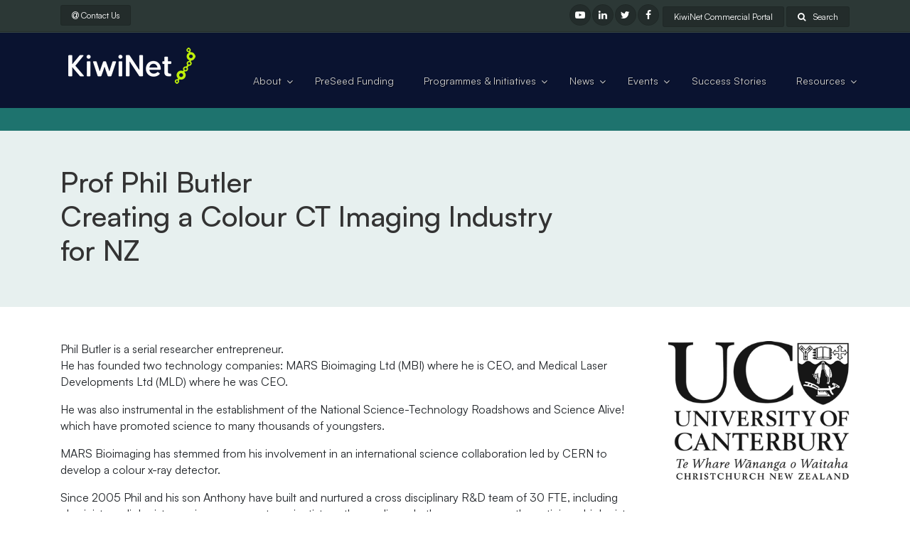

--- FILE ---
content_type: text/html; charset=utf-8
request_url: https://kiwinet.org.nz/SuccessStories/ProfPhilButler
body_size: 5979
content:


<!DOCTYPE html>
<html  class="no-js" lang="en">
<head>
    
    <script>(function (w, d, s, l, i) { w[l] = w[l] || []; w[l].push({ 'gtm.start': new Date().getTime(), event: 'gtm.js' }); var f = d.getElementsByTagName(s)[0], j = d.createElement(s), dl = l != 'dataLayer' ? '&l=' + l : ''; j.async = true; j.src = 'https://www.googletagmanager.com/gtm.js?id=' + i + dl; f.parentNode.insertBefore(j, f); })(window, document, 'script', 'dataLayer', 'GTM-PNFMBL');</script>

    <meta charset="utf-8">
    <meta name="viewport" content="width=device-width, initial-scale=1, shrink-to-fit=no">
    <title>Prof Phil Butler: Creating a Colour CT Imaging Industry for NZ- a New Zealand Research Commercialisation Success Stories</title>
    <meta name="description" content="">
    <link rel="canonical" href="https://kiwinet.org.nz/SuccessStories/ProfPhilButler" />
    <link rel="shortcut icon" type="image/x-icon" href="/favicon.ico" />
    <link href="https://stackpath.bootstrapcdn.com/font-awesome/4.7.0/css/font-awesome.min.css" rel="stylesheet" integrity="sha384-wvfXpqpZZVQGK6TAh5PVlGOfQNHSoD2xbE+QkPxCAFlNEevoEH3Sl0sibVcOQVnN" crossorigin="anonymous">
   
    <link href="/styles?v=FhSJhjHkA6cCwUuXfpsgne2MTUseSW5Qrz1mtrKQb9o1" rel="stylesheet"/>


</head>
<body>
    
    <noscript><iframe src="https://www.googletagmanager.com/ns.html?id=GTM-PNFMBL" height="0" width="0" style="display:none;visibility:hidden"></iframe></noscript>
    <div class="scrollToTop circle"><i class="fa fa-arrow-up"></i></div>
    <div class="page-wrapper">
        <div class="header-container">
            <div class="header-top dark">
                <div class="container">
                    <div class="row">
                        <div class="col-sm-4 d-none d-md-block">
                            <div class="header-top-first clearfix">
                                <div class="btn-group">
                                    <a class="btn btn-default btn-sm" href="/Contact"><i class="fa fa-at"></i> <span class="hidden-sm-down">Contact Us</span></a></li>
                                </div>
                            </div>
                        </div>
                        <div class="col-sm-8">
                            <div id="header-top-second" class="clearfix">

                                <div class="header-top-dropdown text-right">
                                    <ul class="social-links circle small clearfix d-none d-inline-flex ">
                                        <li class="d-md-none d-block"><a href="/Contact"><i class="fa fa-at"></i></a></li>
                                        <li class="youtube"><a href="https://www.youtube.com/user/KiwiNetTV"><i class="fa fa-youtube-play"></i></a></li>
                                        <li class="linkedin"><a href="https://www.linkedin.com/company/kiwinetnz"><i class="fa fa-linkedin"></i></a></li>
                                        <li class="twitter"><a href="https://x.com/KiwiNet_NZ"><i class="fa fa-twitter"></i></a></li>
                                        <li class="facebook"><a href="https://www.facebook.com/kiwinetnz"><i class="fa fa-facebook"></i></a></li>
                                    </ul>
                                    <div class="btn-group">
                                        <a href="https://portal.kiwinet.org.nz/" class="btn btn-default btn-sm">KiwiNet Commercial Portal</a>
                                    </div>
                                    <div class="btn-group">
                                        <button id="header-top-drop-3" type="button" class="btn dropdown-toggle btn-default btn-sm dropdown-toggle--no-caret" data-toggle="dropdown" aria-haspopup="true" aria-expanded="false"><i class="fa fa-search pr-2"></i> Search</button>
                                        <ul class="dropdown-menu dropdown-menu-right dropdown-animation" aria-labelledby="header-top-drop-3">
                                            <li>
                                                <form action="/Search" class="login-form margin-clear">
                                                    <div class="form-group">
                                                        <label for="searchtext" class="control-label d-none">Search with Google</label>
                                                        <input type="text" id="searchtext" name="q" class="form-control" placeholder="Search">
                                                    </div>
                                                    <input type="hidden" name="cx" value="partner-pub-9599616934831434:7766472760">
                                                    <input type="hidden" name="cof" value="FORID:10">
                                                    <input type="hidden" name="ie" value="UTF-8">
                                                    <input type="submit" class="btn btn-gray btn-block btn-sm" name="sa" value="Search with Google">
                                                </form>
                                            </li>
                                        </ul>
                                    </div>
                                </div>
                            </div>
                        </div>
                    </div>
                </div>
            </div>
            <header class="header dark fixed fixed-desktop clearfix" style="background-color:#0a1330 !important">
                <div class="container">
                    <div class="row">
                        <div class="col-md-auto hidden-md-down">
                            <div class="header-first navbar-brand clearfix">
                                <a href="/"><img src="/images/KiwiNet-logo-2023.png" alt="KiwiNet Logo" width="200" height="67"></a>
                            </div>
                        </div>
                        <div class="col-lg-9 ml-auto">
                            <div class="header-second clearfix">
                                <div class="main-navigation main-navigation--mega-menu onclick animated">
                                    <nav class="navbar navbar-expand-xl navbar-light p-0">
                                        <div class="navbar-brand clearfix hidden-lg-up">
                                            <a href="/"><img src="/images/KiwiNet-logo-2023.png" alt="KiwiNet Logo" width="200" height="67"></a>
                                        </div>
                                        <button class="navbar-toggler" type="button" data-toggle="collapse" data-target="#navbar-collapse-1" aria-controls="navbar-collapse-1" aria-expanded="false" aria-label="Toggle navigation"> <span class="navbar-toggler-icon"></span> </button>
                                        <div class="collapse navbar-collapse" id="navbar-collapse-1">
                                            <ul class="navbar-nav ml-xl-auto">
                                                
                                                <li class="nav-item dropdown">
                                                    <a href="/About" class="nav-link dropdown-toggle" id="About-dropdown" data-toggle="dropdown" aria-haspopup="true" aria-expanded="false">About</a>
                                                    <ul class="dropdown-menu" aria-labelledby="About-dropdown">
                                                        <li><a href="/About">About KiwiNet</a></li>
                                                        <li><a href="/About/Team">Our Team</a></li>
                                                        <li><a href="/About/BoardMembers">Board Members</a></li>
                                                        <li><a href="/About/Members">Members &amp; Shareholders</a></li>
                                                        <li><a href="/About/InvestmentCommittee">Investment Committee Members</a></li>
                                                        <li><a href="/About/MaoriEngagement">Maori Engagement</a></li>
                                                        <li><a href="/About/CorporatePartners">Corporate Partners</a></li>
                                                        <li><a href="/About/Careers">Careers</a></li>
                                                        <li><a href="/About/CorporatePublications">Corporate Publications</a></li>
                                                        <li><a href="/About/FAQs">FAQs</a></li>
                                                        <li><a href="/Contact">Contact KiwiNet</a></li>
                                                    </ul>
                                                </li>
                                                <li class="nav-item">
                                                    <a href="/Investment" class="nav-link" id="Investment-dropdown">PreSeed&nbsp;Funding</a>
                                                </li>
                                                <li class="nav-item dropdown">
                                                    <a href="#" class="nav-link dropdown-toggle" id="Initiatives-dropdown" data-toggle="dropdown" aria-haspopup="true" aria-expanded="false">Programmes & Initiatives</a>
                                                    <ul class="dropdown-menu" aria-labelledby="Initiatives-dropdown">
                                                        <li><a href="/SpinoutProgramme">Spin-out Programme</a></li>
                                                        <li class="dropdown">
                                                            <a class="dropdown-toggle" data-toggle="dropdown" href="#">Emerging Innovator Programme</a>
                                                            <ul class="dropdown-menu">
                                                                <li><a href="/EmergingInnovatorProgramme">About</a></li>
                                                                <li><a href="/EmergingInnovatorProgramme/Overview">Whats On Offer</a></li>
                                                                <li><a href="/EmergingInnovatorProgramme/HowToApply">How To Apply</a></li>
                                                                <li><a href="/EmergingInnovatorProgramme/MeetTheInnovators">Meet The Innovators</a></li>
                                                                <li><a href="/EmergingInnovatorProgramme/Champions">Champions</a></li>
                                                            </ul>
                                                        </li>
                                                    </ul>
                                                </li>
                                                <li class="nav-item dropdown">
                                                    <a href="/News" class="nav-link dropdown-toggle" id="News-dropdown" data-toggle="dropdown" aria-haspopup="true" aria-expanded="false">News</a>
                                                    <ul class="dropdown-menu" aria-labelledby="News-dropdown">
                                                        <li><a href="/News" title="News & Press Releases">News & Press Releases</a></li>
                                                        <li><a href="/News/MediaResources" title="Media Resources">Media Resources</a></li>
                                                        <li><a href="/News/Newsletters" title="KiwiNet Newsletters">Newsletters</a></li>
                                                    </ul>
                                                </li>
                                                <li class="nav-item dropdown">
                                                    <a href="/Events" class="nav-link dropdown-toggle" id="Events-dropdown" data-toggle="dropdown" aria-haspopup="true" aria-expanded="false">Events</a>
                                                    <ul class="dropdown-menu" aria-labelledby="Events-dropdown">
                                                        <li><a href="/Events">Events Overview</a></li>

                                                        <li><a href="/Awards">Research Commercialisation Awards</a></li>
                                                        <li class="active"><a href="/Events/BuildingCollaborations">Building Better and Faster Collaborations</a></li>
                                                        <li><a href="/Events/RewaAkeEndUserDiscovery">Rewa Ake End User Discovery Workshop</a></li>
                                                        <li><a href="/Events/IPDiscovery">IP Discovery Workshop</a></li>
                                                        <li><a href="/Events/GovernanceForResearchers">Governance for Researchers</a></li>
                                                        <li class="active"><a href="/GetFunded">GetFunded! - Investment in Science</a></li>
                                                        <li><a href="/Events/InvestmentCommitteeMeetings">Investment Committee Meetings</a></li>

                                                    </ul>
                                                </li>
                                                <li class="nav-item"><a href="/SuccessStories" class="nav-link">Success&nbsp;Stories</a></li>
                                                <li class="nav-item dropdown">
                                                    <a href="/Resources" class="nav-link dropdown-toggle" id="Resources-dropdown" data-toggle="dropdown" aria-haspopup="true" aria-expanded="false">Resources</a>
                                                    <ul class="dropdown-menu" aria-labelledby="Resources-dropdown">
                                                        <li><a href="/Resources">Portfolio&nbsp;Resources</a></li>
                                                        <li><a href="/Resources/CommercialisationProfessionalFramework">Commercialisation Professional&nbsp;Framework</a></li>
                                                        <li><a href="/Resources/AssessmentTool">Assessment&nbsp;Tool</a></li>
                                                    </ul>
                                                </li>
                                                
                                            </ul>
                                        </div>
                                    </nav>
                                </div>

                            </div>
                        </div>
                        <div class="col-auto hidden-md-down"></div>
                    </div>
                </div>
            </header>
            <div class="breadcrumb-container">
                <div class="container">
                    <div class="row">
                        <div class="col">
                            <ol class="breadcrumb">


 
                            </ol>
                        </div>
                    </div>
                </div>
            </div>
        </div>

        <div class="content-wrapper">
            

<main class="mb-5">
    <header class="bg-light-green mb-5">
    <div class="container">
        <div class="row">
            <div class="col-lg-8 my-5">
                <h1>Prof Phil Butler<br>Creating a Colour CT Imaging Industry for NZ</h1>
            </div>
        </div>
    </div>
</header>
  <div class="container">
    <div class="row">
    
      <div class="col-lg-9">
        
        <p>Phil Butler is a serial researcher entrepreneur.<br>
        He has founded two technology companies: MARS Bioimaging Ltd (MBI) where he is CEO, and Medical Laser Developments Ltd (MLD) where he was CEO. </p>
        <p>He was also instrumental in the establishment of the National Science-Technology Roadshows and Science Alive! which have promoted science to many thousands of youngsters.</p>
        <p> MARS Bioimaging has stemmed from his involvement in an international science collaboration led by CERN to develop a colour x-ray detector. </p>
        <p>Since 2005 Phil and his son Anthony have built and nurtured a cross disciplinary R&amp;D team of 30 FTE, including physicists, radiologists, engineers, computer scientists, orthopaedic and other surgeons, mathematicians, biologists, and cancer researchers.</p>
        <p>They demonstrated that the colour information can give novel functional information and novel molecular information, and built the MARS spectral (colour) CT scanner. </p>
        <p> The company has already sold six “scientific release” scanners which are manufactured by a network of contract NZ manufacturers, and they are now developing a human scanner that will look inside the human body for better diagnosis, and for researching cures. </p>
      </div>
      <div class="col-lg-3 text-center">
        <p><a href="https://www.canterbury.ac.nz/"><img src="/images/awards2015/UC.png" alt="University of Canterbury"></a></p>
      </div>
    </div>
    <div class="row justify-content-center mt-20">
      <div class="col-lg-8">
        <div id="video" class="embed-responsive embed-responsive-16by9">
          <iframe class="embed-responsive-item" width="560" height="315" src="https://www.youtube.com/embed/vAJDfaFpVTc?rel=0" frameborder="0" allow="accelerometer; autoplay; encrypted-media; gyroscope; picture-in-picture" allowfullscreen></iframe>
        </div>
      </div>
    </div>
  </div>
</main>

        </div>
        <footer>
            <div class="container">
                <div class="footer-wrapper">
                    <div class="row">
                        <div class="col-lg-3 col-md-6 footer-col">
                            <div class="footer-content">
                                <div class="footer-content-logo"> <a href="/"><img src="/images/KiwiNet-logo-2023.png" alt="KiwiNet Logo" width="200" height="67"></a> </div>
                                <div class="footer-content-text">
                                    <p>Championing People who Commercialise Research.</p>
                                </div>
                            </div>
                        </div>
                        <div class="col-lg-3 col-md-6 footer-col">
                            <div class="footer-title"> </div>
                            <div class="footer-content">
                                <div class="spacer25"></div>
                                <p>We combine our capability, networks and funding to create amazing commercial success for New Zealand.</p>
                            </div>
                        </div>
                        <div class="col-lg-3 col-md-6 footer-col">
                            <div class="footer-title"></div>
                            <div class="footer-content">
                                <div class="spacer25"></div><p>
                                    Supported by:<br />
                                    <a href="https://www.mbie.govt.nz/" target="_blank" rel="noopener"><picture><source type="image/webp" srcset="/images/sponsors/MBIE-logo-white.webp" loading="lazy"><img src="/images/sponsors/MBIE-logo-white.png" loading="lazy" alt="MBIE logo" title="Supported by the Ministry of Business, Innovation and Employment"></picture></a>
                                </p>
                            </div>
                        </div>
                        <div class="col-lg-3 col-md-6 footer-col">
                            <div class="footer-title"></div>
                            <div class="footer-content">
                                <div class="spacer25"></div>
                                <a href="https://x.com/KiwiNet_NZ" target="_blank" rel="noopener" class="lite-blue-text"><i class="fa fa-twitter" style="font-size:30px"></i>Latest Tweets</a>
                            </div>
                            <div class="footer-title"><a href="https://www.youtube.com/user/KiwiNetTV" target="_blank" rel="noopener" class="lite-blue-text"><i class="fa fa-youtube-square" style="font-size:30px"></i> KiwiNet TV Videos</a></div>
                            
                        </div>
                    </div>
                </div>
            </div>
            <div class="copyright">
                <div class="container">
                    <div class="row">
                        <div class="col text-center">
                            <div class="copyright-text">
                                © 2026 &nbsp; <a target="_blank" rel="noopener" href="https://app.companiesoffice.govt.nz/companies/app/ui/pages/companies/3245229/">Kiwi Innovation Network Limited</a><br />
                                <a href="/About/Terms">Terms of use</a> - <a href="/About/Privacy">Privacy Statement</a>
                            </div>
                        </div>
                    </div>
                </div>
            </div>
        </footer>
    </div>
    <script src="/bundles/scripts?v=YQOAtuu_zeoKwAKc2pfw_s63mvEv1yLFF8MH2QOCByY1"></script>

    
    <script src="/js/jquery.validate.min.js?v=1.19.3"></script>

</body>
</html>